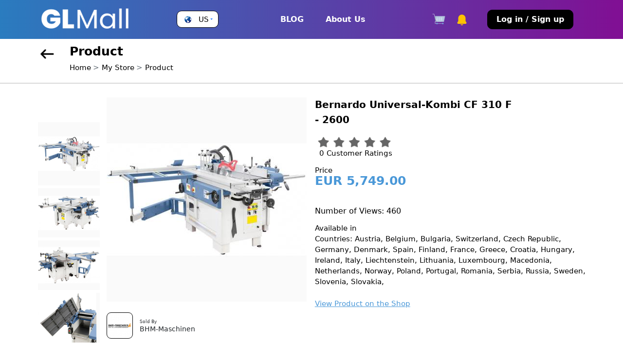

--- FILE ---
content_type: text/html; charset=UTF-8
request_url: https://glmall.glbrain.com/index.php?r=product/view&id=49581
body_size: 11124
content:
<!doctype html>
<html lang="en">

<head>
    <meta charset="utf-8">
    <meta name="viewport" content="width=device-width, initial-scale=1">
    <link rel="shortcut icon" href="/favicon.ico" />

    <!-- External CSS Files -->
    <link rel="stylesheet" href="/themes/classic/css/bootstrap.min.css">
    <link rel="stylesheet" href="/themes/classic/css/slick.css">
    <link rel="stylesheet" href="/themes/classic/css/slick-theme.css">
    <link rel="stylesheet" href="/themes/classic/css/style.css">
    <link rel="stylesheet" href="/themes/classic/css/style-fix.css">
    <link href="https://fonts.googleapis.com/icon?family=Material+Icons" rel="stylesheet"><!--- material ICO --->

    <script type="text/javascript" src="/assets/6fd15c9c/jquery.min.js"></script>
<title>GLMall</title>
        
</head>
<body >
<!-- HEADER -->
<header id="header" class="d-none d-lg-block">
    <div class="container">
        <nav class="navbar navbar-expand-lg">
            <div class="container-fluid">
                <a class="navbar-brand" href="/index.php?r=site/index">
                    <img src="/themes/classic/images/glmallNew2.png" alt="logo" class="img-fluid">
                </a>
                <div class="country dropdown">
                    <a class="dropdown-toggle d-flex align-items-center" href="#" role="button" data-bs-toggle="dropdown" aria-expanded="false">
                                                <img src="/themes/classic/images/globe1.png" alt="flug" class="img-fluid">
                        <p class="countryName">
                            US                        </p>
                    </a>
                    
                    <ul class="dropdown-menu">
                                                <p class="availableIn">Available in</p>
                        <li>
                        <form action="/index.php?r=site/saveSelection" method="post">                                <select class="form-select" id="changeCountryTop" name="SelectionCountry">
<option value="1">Global</option>
<option value="4">Afghanistan</option>
<option value="15">Aland Islands</option>
<option value="6">Albania</option>
<option value="57">Algeria</option>
<option value="11">American Samoa</option>
<option value="2">Andorra</option>
<option value="8">Angola</option>
<option value="5">Antigua And Barbuda</option>
<option value="10">Argentina</option>
<option value="7">Armenia</option>
<option value="14">Aruba</option>
<option value="13">Australia</option>
<option value="12">Austria</option>
<option value="16">Azerbaijan</option>
<option value="31">Bahamas</option>
<option value="23">Bahrain</option>
<option value="19">Bangladesh</option>
<option value="18">Barbados</option>
<option value="35">Belarus</option>
<option value="20">Belgium</option>
<option value="36">Belize</option>
<option value="25">Benin</option>
<option value="26">Bermuda</option>
<option value="32">Bhutan</option>
<option value="28">Bolivia</option>
<option value="29">Bonaire, Saint Eustatius and Saba </option>
<option value="17">Bosnia and Herzegovina</option>
<option value="34">Botswana</option>
<option value="30">Brazil</option>
<option value="97">British Indian Ocean Territory</option>
<option value="27">Brunei</option>
<option value="22">Bulgaria</option>
<option value="21">Burkina Faso</option>
<option value="24">Burundi</option>
<option value="108">Cambodia</option>
<option value="44">Cameroon</option>
<option value="37">Canada</option>
<option value="49">Cape Verde</option>
<option value="39">Central African Republic</option>
<option value="198">Chad</option>
<option value="43">Chile</option>
<option value="45">China</option>
<option value="46">Colombia</option>
<option value="110">Comoros</option>
<option value="47">Costa Rica</option>
<option value="89">Croatia</option>
<option value="48">Cuba</option>
<option value="50">Cyprus</option>
<option value="51">Czech Republic</option>
<option value="38">Democratic Republic of the Congo</option>
<option value="54">Denmark</option>
<option value="53">Djibouti</option>
<option value="55">Dominica</option>
<option value="56">Dominican Republic</option>
<option value="204">East Timor</option>
<option value="58">Ecuador</option>
<option value="60">Egypt</option>
<option value="195">El Salvador</option>
<option value="81">Equatorial Guinea</option>
<option value="62">Eritrea</option>
<option value="59">Estonia</option>
<option value="64">Ethiopia</option>
<option value="68">Faroe Islands</option>
<option value="66">Fiji</option>
<option value="65">Finland</option>
<option value="69">France</option>
<option value="74">French Guiana</option>
<option value="161">French Polynesia</option>
<option value="199">French Southern Territories</option>
<option value="70">Gabon</option>
<option value="78">Gambia</option>
<option value="73">Georgia</option>
<option value="52">Germany</option>
<option value="76">Ghana</option>
<option value="82">Greece</option>
<option value="77">Greenland</option>
<option value="72">Grenada</option>
<option value="80">Guadeloupe</option>
<option value="84">Guam</option>
<option value="83">Guatemala</option>
<option value="75">Guernsey</option>
<option value="79">Guinea</option>
<option value="85">Guinea-Bissau</option>
<option value="86">Guyana</option>
<option value="90">Haiti</option>
<option value="88">Honduras</option>
<option value="87">Hong Kong</option>
<option value="91">Hungary</option>
<option value="100">Iceland</option>
<option value="96">India</option>
<option value="92">Indonesia</option>
<option value="99">Iran</option>
<option value="98">Iraq</option>
<option value="93">Ireland</option>
<option value="95">Isle Of Man</option>
<option value="94">Israel</option>
<option value="101">Italy</option>
<option value="42">Ivory Coast</option>
<option value="103">Jamaica</option>
<option value="105">Japan</option>
<option value="102">Jersey</option>
<option value="104">Jordan</option>
<option value="115">Kazakhstan</option>
<option value="106">Kenya</option>
<option value="109">Kiribati</option>
<option value="114">Kuwait</option>
<option value="107">Kyrgyzstan</option>
<option value="116">Laos</option>
<option value="125">Latvia</option>
<option value="117">Lebanon</option>
<option value="122">Lesotho</option>
<option value="121">Liberia</option>
<option value="233">Liberland</option>
<option value="126">Libya</option>
<option value="119">Liechtenstein</option>
<option value="123">Lithuania</option>
<option value="124">Luxembourg</option>
<option value="137">Macao</option>
<option value="133">Macedonia</option>
<option value="131">Madagascar</option>
<option value="144">Malawi</option>
<option value="146">Malaysia</option>
<option value="143">Maldives</option>
<option value="134">Mali</option>
<option value="232">Malta</option>
<option value="132">Marshall Islands</option>
<option value="139">Martinique</option>
<option value="140">Mauritania</option>
<option value="142">Mauritius</option>
<option value="228">Mayotte</option>
<option value="145">Mexico</option>
<option value="67">Micronesia</option>
<option value="129">Moldova</option>
<option value="128">Monaco</option>
<option value="136">Mongolia</option>
<option value="130">Montenegro</option>
<option value="141">Montserrat</option>
<option value="127">Morocco</option>
<option value="147">Mozambique</option>
<option value="135">Myanmar</option>
<option value="148">Namibia</option>
<option value="156">Nauru</option>
<option value="155">Nepal</option>
<option value="153">Netherlands</option>
<option value="149">New Caledonia</option>
<option value="157">New Zealand</option>
<option value="152">Nicaragua</option>
<option value="150">Niger</option>
<option value="151">Nigeria</option>
<option value="112">North Korea</option>
<option value="138">Northern Mariana Islands</option>
<option value="154">Norway</option>
<option value="158">Oman</option>
<option value="164">Pakistan</option>
<option value="170">Palau</option>
<option value="168">Palestinian Territories</option>
<option value="159">Panama</option>
<option value="162">Papua New Guinea</option>
<option value="171">Paraguay</option>
<option value="160">Peru</option>
<option value="163">Philippines</option>
<option value="165">Poland</option>
<option value="169">Portugal</option>
<option value="167">Puerto Rico</option>
<option value="172">Qatar</option>
<option value="40">Republic Of The Congo</option>
<option value="173">Reunion</option>
<option value="174">Romania</option>
<option value="176">Russia</option>
<option value="177">Rwanda</option>
<option value="111">Saint Kitts And Nevis</option>
<option value="118">Saint Lucia</option>
<option value="166">Saint Pierre And Miquelon</option>
<option value="219">Saint Vincent And The Grenadines</option>
<option value="225">Samoa</option>
<option value="189">San Marino</option>
<option value="194">Sao Tome And Principe</option>
<option value="178">Saudi Arabia</option>
<option value="190">Senegal</option>
<option value="175">Serbia</option>
<option value="180">Seychelles</option>
<option value="188">Sierra Leone</option>
<option value="183">Singapore</option>
<option value="187">Slovakia</option>
<option value="185">Slovenia</option>
<option value="179">Solomon Islands</option>
<option value="191">Somalia</option>
<option value="229">South Africa</option>
<option value="113">South Korea</option>
<option value="193">South Sudan</option>
<option value="63">Spain</option>
<option value="120">Sri Lanka</option>
<option value="181">Sudan</option>
<option value="192">Suriname</option>
<option value="197">Swaziland</option>
<option value="182">Sweden</option>
<option value="41">Switzerland</option>
<option value="196">Syria</option>
<option value="211">Taiwan</option>
<option value="202">Tajikistan</option>
<option value="212">Tanzania</option>
<option value="201">Thailand</option>
<option value="200">Togo</option>
<option value="203">Tokelau</option>
<option value="207">Tonga</option>
<option value="209">Trinidad And Tobago</option>
<option value="206">Tunisia</option>
<option value="208">Turkey</option>
<option value="205">Turkmenistan</option>
<option value="210">Tuvalu</option>
<option value="214">Uganda</option>
<option value="213">Ukraine</option>
<option value="3">United Arab Emirates</option>
<option value="71">United Kingdom</option>
<option value="216" selected="selected">United States</option>
<option value="217">Uruguay</option>
<option value="221">US Virgin Islands</option>
<option value="218">Uzbekistan</option>
<option value="223">Vanuatu</option>
<option value="220">Venezuela</option>
<option value="222">Vietnam</option>
<option value="224">Wallis And Futuna</option>
<option value="61">Western Sahara</option>
<option value="227">Yemen</option>
<option value="230">Zambia</option>
<option value="231">Zimbabwe</option>
</select>                                <div id='selectionRegionId'>
                                    <select class="form-select" name="SelectionRegion" id="SelectionRegion">
<option value="">All Regions</option>
<option value="3578">Arkansas</option>
<option value="3579">District of Columbia</option>
<option value="3580">Delaware</option>
<option value="3581">Florida</option>
<option value="3582">Georgia</option>
<option value="3583">Kansas</option>
<option value="3584">Louisiana</option>
<option value="3585">Maryland</option>
<option value="3586">Missouri</option>
<option value="3587">Mississippi</option>
<option value="3588">North Carolina</option>
<option value="3589">Oklahoma</option>
<option value="3590">South Carolina</option>
<option value="3591">Tennessee</option>
<option value="3592">Texas</option>
<option value="3593">West Virginia</option>
<option value="3594">Alabama</option>
<option value="3595">Connecticut</option>
<option value="3596">Iowa</option>
<option value="3597">Illinois</option>
<option value="3598">Indiana</option>
<option value="3599">Maine</option>
<option value="3600">Michigan</option>
<option value="3601">Minnesota</option>
<option value="3602">Nebraska</option>
<option value="3603">New Hampshire</option>
<option value="3604">New Jersey</option>
<option value="3605">New York</option>
<option value="3606">Ohio</option>
<option value="3607">Rhode Island</option>
<option value="3608">Vermont</option>
<option value="3609">Wisconsin</option>
<option value="3610">California</option>
<option value="3611">Colorado</option>
<option value="3612">New Mexico</option>
<option value="3613">Nevada</option>
<option value="3614">Utah</option>
<option value="3615">Arizona</option>
<option value="3616">Idaho</option>
<option value="3617">Montana</option>
<option value="3618">North Dakota</option>
<option value="3619">Oregon</option>
<option value="3620">South Dakota</option>
<option value="3621">Washington</option>
<option value="3622">Wyoming</option>
<option value="3623">Hawaii</option>
<option value="3624">Alaska</option>
<option value="3625">Kentucky</option>
<option value="3626">Massachusetts</option>
<option value="3627">Pennsylvania</option>
<option value="3628">Virginia</option>
</select>                                    <div id='selectionCityId'>
                                        <select class="form-select" name="SelectionCity" id="SelectionCity">
<option value="">All Cities</option>
</select>                                    </div>
                                </div>
                                <button class="btn applyBtn">Apply</button>
                            </form>                        </li>
                        </form>                    </ul>
                    
                </div>
                <button class="navbar-toggler" type="button" data-bs-toggle="collapse"
                    data-bs-target="#navbarTogglerDemo02" aria-controls="navbarTogglerDemo02" aria-expanded="false"
                    aria-label="Toggle navigation">
                    <img src="/themes/classic/images/menu.png" alt="menu" class="img-fluid">
                </button>
                <div class="collapse navbar-collapse" id="navbarTogglerDemo02">
                    <ul class="navbar-nav me-auto ms-auto mb-2 mb-lg-0">
                        <li class="nav-item">
                            <a class="nav-link active" aria-current="page" href="https://www.glbrain.com/">BLOG</a>  
                        </li>
                                                    <li class="nav-item">
                                <a class="nav-link" href="/index.php?r=site/GlmallAbout">About Us</a>                            </li>
                                            </ul>
                    <form class="d-flex navRight">
                        <button type="button" class="btn cartBadge position-relative me-4">
                            <a href="/index.php?r=gmbtOrder/basket" class="me-0">
                            <img src="/themes/classic/images/cart.png" alt="cart" class="img-fluid cartICon">
                            </a>
                            <!-- <span class="position-absolute text-dark start-100 translate-middle badge rounded-pill bg-light">9</span> -->
                            </button>
                        
                        <div class="notificationDropDown dropdown">
                            <a href="#" dropdown-toggle href="#" role="button" data-bs-toggle="dropdown" aria-expanded="false" class="cartBadge cartBadgeNotification position-relative">
                                <img src="/themes/classic/images/bell.png" alt="bell" class="img-fluid bell-notify">
                                                            </a>
                            <ul class="dropdown-menu">
                                <img src="/themes/classic/images/topArrow.png" alt="topArrow" class="img-fluid topArrow">
                                <h3 class="allNotificationTitle">All Notifications</h3>
                                                                    <li><div class="emptyCartImg text-center" style="min-width: 30rem;">
                                        <img src="/themes/classic/images/emptyCart.svg" alt="emptyCartImg" class="img-fluid">
                                    </div></li>
                                                            </ul>
                        </div>

                    
                                                    <div class="mainNavAccountDropdown">
                                <a class="btn" href="/index.php?r=site/login">Log in / Sign up</a>                            </div>
                                                
                    </form>
                </div>
            </div>
        </nav>
    </div>
</header>
<!-- HEADER END -->
<section id="mobileHeader">
        <header id="header" class="d-lg-none">
            <div class="container-fluid px-0">
                <nav class="navbar navbar-expand-lg p-0">
                    <div class="container-fluid px-0">
                         <a class="navbar-brand" href="/index.php?r=site/index">
                            <img src="/themes/classic/images/glmallNew1.png" alt="logo" class="img-fluid">
                        </a>
                        <div class="country dropdown">
                            <a class="dropdown-toggle d-flex align-items-center" href="#" role="button" data-bs-toggle="dropdown" aria-expanded="false">
                                <img src="/themes/classic/images/globe1.png" alt="flug" class="img-fluid">                                 <p class="countryName">
                                    US                                </p></a>
    
                                <ul class="dropdown-menu">
                                                                        <p class="availableIn">Available in</p>
                                    <li>
                                    <form action="/index.php?r=site/saveSelection" method="post">                                        <select class="form-control location-selection md-sm" name="SelectionCountryMd" id="SelectionCountryMd">
<option value="1">Global</option>
<option value="4">Afghanistan</option>
<option value="15">Aland Islands</option>
<option value="6">Albania</option>
<option value="57">Algeria</option>
<option value="11">American Samoa</option>
<option value="2">Andorra</option>
<option value="8">Angola</option>
<option value="5">Antigua And Barbuda</option>
<option value="10">Argentina</option>
<option value="7">Armenia</option>
<option value="14">Aruba</option>
<option value="13">Australia</option>
<option value="12">Austria</option>
<option value="16">Azerbaijan</option>
<option value="31">Bahamas</option>
<option value="23">Bahrain</option>
<option value="19">Bangladesh</option>
<option value="18">Barbados</option>
<option value="35">Belarus</option>
<option value="20">Belgium</option>
<option value="36">Belize</option>
<option value="25">Benin</option>
<option value="26">Bermuda</option>
<option value="32">Bhutan</option>
<option value="28">Bolivia</option>
<option value="29">Bonaire, Saint Eustatius and Saba </option>
<option value="17">Bosnia and Herzegovina</option>
<option value="34">Botswana</option>
<option value="30">Brazil</option>
<option value="97">British Indian Ocean Territory</option>
<option value="27">Brunei</option>
<option value="22">Bulgaria</option>
<option value="21">Burkina Faso</option>
<option value="24">Burundi</option>
<option value="108">Cambodia</option>
<option value="44">Cameroon</option>
<option value="37">Canada</option>
<option value="49">Cape Verde</option>
<option value="39">Central African Republic</option>
<option value="198">Chad</option>
<option value="43">Chile</option>
<option value="45">China</option>
<option value="46">Colombia</option>
<option value="110">Comoros</option>
<option value="47">Costa Rica</option>
<option value="89">Croatia</option>
<option value="48">Cuba</option>
<option value="50">Cyprus</option>
<option value="51">Czech Republic</option>
<option value="38">Democratic Republic of the Congo</option>
<option value="54">Denmark</option>
<option value="53">Djibouti</option>
<option value="55">Dominica</option>
<option value="56">Dominican Republic</option>
<option value="204">East Timor</option>
<option value="58">Ecuador</option>
<option value="60">Egypt</option>
<option value="195">El Salvador</option>
<option value="81">Equatorial Guinea</option>
<option value="62">Eritrea</option>
<option value="59">Estonia</option>
<option value="64">Ethiopia</option>
<option value="68">Faroe Islands</option>
<option value="66">Fiji</option>
<option value="65">Finland</option>
<option value="69">France</option>
<option value="74">French Guiana</option>
<option value="161">French Polynesia</option>
<option value="199">French Southern Territories</option>
<option value="70">Gabon</option>
<option value="78">Gambia</option>
<option value="73">Georgia</option>
<option value="52">Germany</option>
<option value="76">Ghana</option>
<option value="82">Greece</option>
<option value="77">Greenland</option>
<option value="72">Grenada</option>
<option value="80">Guadeloupe</option>
<option value="84">Guam</option>
<option value="83">Guatemala</option>
<option value="75">Guernsey</option>
<option value="79">Guinea</option>
<option value="85">Guinea-Bissau</option>
<option value="86">Guyana</option>
<option value="90">Haiti</option>
<option value="88">Honduras</option>
<option value="87">Hong Kong</option>
<option value="91">Hungary</option>
<option value="100">Iceland</option>
<option value="96">India</option>
<option value="92">Indonesia</option>
<option value="99">Iran</option>
<option value="98">Iraq</option>
<option value="93">Ireland</option>
<option value="95">Isle Of Man</option>
<option value="94">Israel</option>
<option value="101">Italy</option>
<option value="42">Ivory Coast</option>
<option value="103">Jamaica</option>
<option value="105">Japan</option>
<option value="102">Jersey</option>
<option value="104">Jordan</option>
<option value="115">Kazakhstan</option>
<option value="106">Kenya</option>
<option value="109">Kiribati</option>
<option value="114">Kuwait</option>
<option value="107">Kyrgyzstan</option>
<option value="116">Laos</option>
<option value="125">Latvia</option>
<option value="117">Lebanon</option>
<option value="122">Lesotho</option>
<option value="121">Liberia</option>
<option value="233">Liberland</option>
<option value="126">Libya</option>
<option value="119">Liechtenstein</option>
<option value="123">Lithuania</option>
<option value="124">Luxembourg</option>
<option value="137">Macao</option>
<option value="133">Macedonia</option>
<option value="131">Madagascar</option>
<option value="144">Malawi</option>
<option value="146">Malaysia</option>
<option value="143">Maldives</option>
<option value="134">Mali</option>
<option value="232">Malta</option>
<option value="132">Marshall Islands</option>
<option value="139">Martinique</option>
<option value="140">Mauritania</option>
<option value="142">Mauritius</option>
<option value="228">Mayotte</option>
<option value="145">Mexico</option>
<option value="67">Micronesia</option>
<option value="129">Moldova</option>
<option value="128">Monaco</option>
<option value="136">Mongolia</option>
<option value="130">Montenegro</option>
<option value="141">Montserrat</option>
<option value="127">Morocco</option>
<option value="147">Mozambique</option>
<option value="135">Myanmar</option>
<option value="148">Namibia</option>
<option value="156">Nauru</option>
<option value="155">Nepal</option>
<option value="153">Netherlands</option>
<option value="149">New Caledonia</option>
<option value="157">New Zealand</option>
<option value="152">Nicaragua</option>
<option value="150">Niger</option>
<option value="151">Nigeria</option>
<option value="112">North Korea</option>
<option value="138">Northern Mariana Islands</option>
<option value="154">Norway</option>
<option value="158">Oman</option>
<option value="164">Pakistan</option>
<option value="170">Palau</option>
<option value="168">Palestinian Territories</option>
<option value="159">Panama</option>
<option value="162">Papua New Guinea</option>
<option value="171">Paraguay</option>
<option value="160">Peru</option>
<option value="163">Philippines</option>
<option value="165">Poland</option>
<option value="169">Portugal</option>
<option value="167">Puerto Rico</option>
<option value="172">Qatar</option>
<option value="40">Republic Of The Congo</option>
<option value="173">Reunion</option>
<option value="174">Romania</option>
<option value="176">Russia</option>
<option value="177">Rwanda</option>
<option value="111">Saint Kitts And Nevis</option>
<option value="118">Saint Lucia</option>
<option value="166">Saint Pierre And Miquelon</option>
<option value="219">Saint Vincent And The Grenadines</option>
<option value="225">Samoa</option>
<option value="189">San Marino</option>
<option value="194">Sao Tome And Principe</option>
<option value="178">Saudi Arabia</option>
<option value="190">Senegal</option>
<option value="175">Serbia</option>
<option value="180">Seychelles</option>
<option value="188">Sierra Leone</option>
<option value="183">Singapore</option>
<option value="187">Slovakia</option>
<option value="185">Slovenia</option>
<option value="179">Solomon Islands</option>
<option value="191">Somalia</option>
<option value="229">South Africa</option>
<option value="113">South Korea</option>
<option value="193">South Sudan</option>
<option value="63">Spain</option>
<option value="120">Sri Lanka</option>
<option value="181">Sudan</option>
<option value="192">Suriname</option>
<option value="197">Swaziland</option>
<option value="182">Sweden</option>
<option value="41">Switzerland</option>
<option value="196">Syria</option>
<option value="211">Taiwan</option>
<option value="202">Tajikistan</option>
<option value="212">Tanzania</option>
<option value="201">Thailand</option>
<option value="200">Togo</option>
<option value="203">Tokelau</option>
<option value="207">Tonga</option>
<option value="209">Trinidad And Tobago</option>
<option value="206">Tunisia</option>
<option value="208">Turkey</option>
<option value="205">Turkmenistan</option>
<option value="210">Tuvalu</option>
<option value="214">Uganda</option>
<option value="213">Ukraine</option>
<option value="3">United Arab Emirates</option>
<option value="71">United Kingdom</option>
<option value="216" selected="selected">United States</option>
<option value="217">Uruguay</option>
<option value="221">US Virgin Islands</option>
<option value="218">Uzbekistan</option>
<option value="223">Vanuatu</option>
<option value="220">Venezuela</option>
<option value="222">Vietnam</option>
<option value="224">Wallis And Futuna</option>
<option value="61">Western Sahara</option>
<option value="227">Yemen</option>
<option value="230">Zambia</option>
<option value="231">Zimbabwe</option>
</select>                                        <div id='regionMd'>
                                            <select class="form-control location-selection md-sm" name="SelectionRegionMd" id="SelectionRegionMd">
<option value="">All Regions</option>
<option value="3578">Arkansas</option>
<option value="3579">District of Columbia</option>
<option value="3580">Delaware</option>
<option value="3581">Florida</option>
<option value="3582">Georgia</option>
<option value="3583">Kansas</option>
<option value="3584">Louisiana</option>
<option value="3585">Maryland</option>
<option value="3586">Missouri</option>
<option value="3587">Mississippi</option>
<option value="3588">North Carolina</option>
<option value="3589">Oklahoma</option>
<option value="3590">South Carolina</option>
<option value="3591">Tennessee</option>
<option value="3592">Texas</option>
<option value="3593">West Virginia</option>
<option value="3594">Alabama</option>
<option value="3595">Connecticut</option>
<option value="3596">Iowa</option>
<option value="3597">Illinois</option>
<option value="3598">Indiana</option>
<option value="3599">Maine</option>
<option value="3600">Michigan</option>
<option value="3601">Minnesota</option>
<option value="3602">Nebraska</option>
<option value="3603">New Hampshire</option>
<option value="3604">New Jersey</option>
<option value="3605">New York</option>
<option value="3606">Ohio</option>
<option value="3607">Rhode Island</option>
<option value="3608">Vermont</option>
<option value="3609">Wisconsin</option>
<option value="3610">California</option>
<option value="3611">Colorado</option>
<option value="3612">New Mexico</option>
<option value="3613">Nevada</option>
<option value="3614">Utah</option>
<option value="3615">Arizona</option>
<option value="3616">Idaho</option>
<option value="3617">Montana</option>
<option value="3618">North Dakota</option>
<option value="3619">Oregon</option>
<option value="3620">South Dakota</option>
<option value="3621">Washington</option>
<option value="3622">Wyoming</option>
<option value="3623">Hawaii</option>
<option value="3624">Alaska</option>
<option value="3625">Kentucky</option>
<option value="3626">Massachusetts</option>
<option value="3627">Pennsylvania</option>
<option value="3628">Virginia</option>
</select>                                            <div id='cityMd'>
                                                <select class="form-control location-selection md-sm" name="SelectionCityMd" id="SelectionCityMd">
<option value="">All Cities</option>
</select>                                            </div>
                                        </div>
                                        <button class="btn applyBtn">Apply</button>
                                    </form>                                    </li>
    
                                  </ul>
                        </div>

                        <form class="d-flex navRight align-items-center">
                            <button type="button" class="btn mt-3 cartBadge position-relative me-4">
                               <a href="/index.php?r=gmbtOrder/basket">
                                <img src="/themes/classic/images/cart.png" alt="cart" class="img-fluid">
                               </a>
                               <!-- <span class="position-absolute text-dark start-100 translate-middle badge rounded-pill bg-light">9</span> -->
                              </button>
                            
                           <div class="notificationDropDown dropdown">
                            <a href="#" dropdown-toggle" href="#" role="button" data-bs-toggle="dropdown" aria-expanded="false" class="cartBadge cartBadgeNotification position-relative">
                                <img src="/themes/classic/images/bell.png" alt="bell" class="img-fluid bell-notify">
                                <!-- <span class="position-absolute text-dark start-100 translate-middle badge rounded-pill bg-light">9</span> -->
                            </a>
                            <ul class="dropdown-menu">
                                <img src="/themes/classic/images/topArrow.png" alt="topArrow" class="img-fluid topArrow">
                                <h3 class="allNotificationTitle">All Notifications</h3>
                                <p class="notificationTime">Today</p>

                                                                    <li><div class="emptyCartImg text-center" style="min-width: 30rem;">
                                        <img src="/themes/classic/images/emptyCart.svg" alt="emptyCartImg" class="img-fluid">
                                    </div></li>
                                
                                <!-- <li><a class="dropdown-item" href="#">
                                    <img src="/themes/classic/images/check.png" alt="check" class="img-fluid pe-3">
                                    Your Crypto Payment of GMBT 77,986.288480
                                </a></li>
                                <li><a class="dropdown-item" href="#">
                                    <img src="/themes/classic/images/bitcoin-icon.png" alt="bitcoin" class="img-fluid pe-3">
                                    Your Crypto Payment of GMBT 77,986.288480</a>
                                </li>
                            
                                <p class="notificationTime">Today</p>
                                <li><a class="dropdown-item" href="#">
                                    <img src="/themes/classic/images/check.png" alt="check" class="img-fluid pe-3">
                                    Your Crypto Payment of GMBT 77,986.288480</a>
                                </li>
                                <li><a class="dropdown-item" href="#">
                                    <img src="/themes/classic/images/bitcoin-icon.png" alt="bitcoin" class="img-fluid pe-3">
                                    Your Crypto Payment of GMBT 77,986.288480</a>
                                </li>

                                <li><a class="dropdown-item" href="#">
                                    <img src="/themes/classic/images/bitcoin-icon.png" alt="bitcoin" class="img-fluid pe-3">
                                    Your Crypto Payment of GMBT 77,986.288480</a>
                                </li> -->

                                <a href="/index.php?r=profile/notifications" class="allNotificationLink">
                                    View All Notifications
                                </a>
                            </ul>
                           </div>
                        </form>


                        <button class="navbar-toggler" type="button" data-bs-toggle="collapse" data-bs-target="#navbarTogglerDemo02" aria-controls="navbarTogglerDemo02" aria-expanded="false" aria-label="Toggle navigation">
                            <img src="/themes/classic/images/menu.png" alt="menu" class="img-fluid">
                        </button>
                        <div class="collapse bg-light navbar-collapse" id="navbarTogglerDemo02">

                         <div class="mobileMenuAccrodion">
                            <div class="accordion" id="accordionExample">
                                                                <div class="list-group list-group-two">
                                                                            <a class="list-group-item list-group-item-action" aria-current="true" href="/index.php?r=site/login">Log in / Sign up</a>                                                                        <a href="https://www.glbrain.com/" class="list-group-item list-group-item-action">GLBrain</a>
                                    <!-- <a href="#" class="list-group-item list-group-item-action">About Us</a> 
                                    <a href="#" class="list-group-item list-group-item-action">Start Selling</a> -->
                                                                            <a class="list-group-item list-group-item-action" href="/index.php?r=site/GlmallAbout">About Us</a>                                                                    </div>

                            </div>
                        </div>
                    </div>
                </nav>
            </div>
        </header>
    </section>

<script>
$(document).ready(function(){
    $(document).on('click', '.favorites-btn', function(){
		var link = $(this);
		$.ajax({
			//method: "GET",
			url: '/index.php?r=product/addToFavorites',
			data: {id: link.attr('itemId')},
			dataType: 'json',
		}).done(function(){
			link.removeClass('favorites-btn').addClass('favorites-remove-btn');
			//link.html('Remove from favorites');
      link.html('<i class="fas fa-heart-broken"></i>');
      
		});
	});
	$(document).on('click', '.favorites-remove-btn', function(){
		var link = $(this);
		$.ajax({
			//method: "GET",
			url: '/index.php?r=product/removeFromFavorites',
			data: {id: link.attr('itemId')},
			dataType: 'json',
		}).done(function(){
			link.removeClass('favorites-remove-btn').addClass('favorites-btn');
			//link.html('Add to favorites');
      link.html('<i class="fas fa-heart"></i>');
		});
	});
});
</script>
<section id="bredCrumbs">
    <div class="container">
        <div class="bredcrumbCtrl d-flex align-items-start">
            <a href="">
                <img src="/themes/classic/images/leftArrow.png" alt="arrow" class="img-fluid">
            </a>
            <div class="bredInfo">
                <h4 class="bredTitle">Product</h4>
                <nav style="--bs-breadcrumb-divider: '>';" aria-label="breadcrumb">
                    <ol class="breadcrumb">
                        <li class="breadcrumb-item"><a href="/index.php?r=site/index">Home</a></li>
                        <li class="breadcrumb-item"><a href="/index.php?r=profile/index&id=140769">My Store</a></li>
                        <li class="breadcrumb-item active" aria-current="page">Product</li>
                    </ol>
                </nav>
            </div>
        </div>
    </div>
</section>

<section id="productDtails">
    <div class="container">
        <div class="productDetailsCtrl">
            <div class="row">
                <div class="col-md-6">
                    <div class="pdDetailsLeft">
                        <div class="productSlider">
                            <div class="row">
                                <div class="col-md-3">
                                    <div class="productLeftSliderMini slider-nav">
                                        <div class="singleSlider"><img class="img-fluid" src="images/item/product/9e/8b/8fa8a5bb1a44c4a7369cf2a9ec088b9e.jpg" alt="" /></div>                                                                                                                                <div class="singleSlider">
                                                <img class="img-fluid" src="images/item/gallery/b2/b1/035add74ce11d0e2d240cfa2cc70b1b2.jpg" alt="" />                                            </div>
                                                                                                                                <div class="singleSlider">
                                                <img class="img-fluid" src="images/item/gallery/ec/f9/ede52c3fa8253f863a3e3756a268f9ec.jpg" alt="" />                                            </div>
                                                                                                                                <div class="singleSlider">
                                                <img class="img-fluid" src="images/item/gallery/49/81/4dc5d777d1d70ab3dba849527aae8149.jpg" alt="" />                                            </div>
                                                                            </div>
                                </div>
                                <div class="col-md-9">
                                    <div class="productImageSldier slider-for">
                                        <div class="singleSldier"><img class="img-fluid" src="images/item/product/9e/8b/8fa8a5bb1a44c4a7369cf2a9ec088b9e.jpg" alt="" /></div>                                                                                                                                <div class="singleSldier">
                                                                                                <img class="img-fluid" src="images/item/gallery/b2/b1/035add74ce11d0e2d240cfa2cc70b1b2.jpg" alt="" />                                        </div>
                                                                                                                                <div class="singleSldier">
                                                                                                <img class="img-fluid" src="images/item/gallery/ec/f9/ede52c3fa8253f863a3e3756a268f9ec.jpg" alt="" />                                        </div>
                                                                                                                                <div class="singleSldier">
                                                                                                <img class="img-fluid" src="images/item/gallery/49/81/4dc5d777d1d70ab3dba849527aae8149.jpg" alt="" />                                        </div>
                                                                            </div>
                                    <div class="storeInfoLive d-flex align-items-center justify-content-between">

                                        <div class="singleInfo d-flex align-items-center">
                                            <a href="/index.php?r=profile/index&id=140769">
                                                <!-- <img src="/themes/classic/images/brand.png" alt="brand" class="img-fluid"> -->
                                                <img class="img-fluid" src="https://www.glbrain.com/images/users/a6/e3/1b278587f9f8fecbfb8e4cdbb5afe3a6_medium.png" />                                            </a>
                                            <div class="innering">
                                                <p class="soldBy">Sold By</p>
                                                <h4 class="lgName">BHM-Maschinen</h4>
                                            </div>
                                        </div>

                                        <!-- <div class="singleInfo d-flex align-items-start">
                                            <a href="/index.php?r=messages/create&id=140769&itemType=1&itemId=49581">
                                                <img src="/themes/classic/images/messageIconNew.png" alt="message" class="img-fluid">
                                            </a>
                                            <div class="innering ps-3">
                                                <p class="soldBy">Send</p>
                                                <h4 class="lgName">Message</h4>
                                            </div>
                                            
                                        </div>  -->

                                        <!-- TODO: No need -->

                                        <!-- <div class="singleInfo d-flex align-items-center">
                                            <img src="images/store2.png" alt="store2" class="img-fluid">
                                            <div class="innering">
                                                <p class="soldBy">Visit Store</p>
                                            </div>
                                        </div> -->


                                    </div>
                                </div>
                            </div>
                        </div>
                    </div>
                </div>
                <div class="col-md-6">
                    <div class="pdDetailsRight">
                        <div class="pdNameAndStar d-flex align-items-start justify-content-between">
                            <h3 class="pdName w-75">
                                Bernardo Universal-Kombi CF 310 F - 2600                            </h3>
                            <!-- <a href="#">
                                <img src="/themes/classic/images/makeFav.png" alt="love" class="img-fluid">
                            </a> -->
                                                        
                        </div>
                        <div class="rating">
                            <div class="ratingImg">
                                <img src="/themes/classic/images/stars/stars-0.png" 
                                    alt="bigStar" class="img-fluid" style="width: 18rem;">
                                <!-- <img src="/themes/classic/images/bigStar.png" alt="bigStar" class="img-fluid">
                                <img src="/themes/classic/images/bigStar.png" alt="bigStar" class="img-fluid">
                                <img src="/themes/classic/images/bigStar.png" alt="bigStar" class="img-fluid"> -->
                                                            </div>
                            <p class="ratingCount">
                                0 Customer Ratings
                            </p>
                        </div>

                        <div class="singlePartInfo">
                            <p>Price</p>
                            <h3>
                                                                    EUR 5,749.00                                                            </h3>
                        </div>

                                                
                        <!-- <div class="singlePartInfo singlePartInfoSelect">
                            <p>Select Variant</p>
                            <select class="form-select" aria-label="Default select example">
                                <option selected>Small/Green</option>
                                <option value="1">One</option>
                                <option value="2">Two</option>
                                <option value="3">Three</option>
                            </select>
                        </div> -->

                        

                                                <form id="yw0" action="/index.php?r=gmbtOrder/addToCart&amp;id=49581" method="get">
<input type="hidden" value="gmbtOrder/addToCart" name="r" />
<input type="hidden" value="49581" name="id" />
                        
                        <div class="buttonCtrl">
                            <div class="incressDecress">
                                <!-- <div class="btn-group align-items-center" role="group" aria-label="Basic example">
                                    <button type="button" class="btn">-</button>
                                    <button class="productQuantity btn disabled">1</button>
                                    <button type="button" class="btn">+</button>
                                </div> -->
                                <!-- <button class="btn addToCart">Add to Cart</button> -->
                                                            </div>
                        </div>
                        </form>                        <script>
                            $(document).ready(function(){
                                $( "#cartMinus" ).click(function() {
                                    var tmp = $('#cartValue').val();
                                    if(Number(tmp)-1 > 0){
                                        $('#cartValue').val(Number(tmp)-1);
                                    }
                                });
                                $( "#cartPlus" ).click(function() {
                                    var tmp = $('#cartValue').val();
                                    $('#cartValue').val(Number(tmp)+1);
                                });
                            });
                        </script>

                        
                        <p class="viewCtrl">Number of Views: 460</p>
						                        <p class="availabilty" style="max-height: 12em; overflow-y: auto;">
                            <span>Available in</span> <br>
                            <span>Countries:</span> Austria, Belgium, Bulgaria, Switzerland, Czech Republic, Germany, Denmark, Spain, Finland, France, Greece, Croatia, Hungary, Ireland, Italy, Liechtenstein, Lithuania, Luxembourg, Macedonia, Netherlands, Norway, Poland, Portugal, Romania, Serbia, Russia, Sweden, Slovenia, Slovakia, 
                        </p>

                        <!-- <p class="wooc">
                            <a href="#">
                                View product on WooCommerce Shop
                            </a>
                        </p> -->
                                                    <p class="wooc"><a class="" style="" target="_blank" href="https://www.bhm-maschinen.de/de/Bernardo-Universal-Kombi-CF-310-F---2600.html">View Product on the Shop</a></p>                                                                        
                    </div>
                </div>
            </div>
        </div>
    </div>
</section>

<section id="productDescriptionTabs">
    <div class="container">
        <div class="descriptionTabs">
            <ul class="nav nav-pills mb-3" id="pills-tab" role="tablist">
                <li class="nav-item ps-0" role="presentation">
                    <button class="nav-link ps-0 active" id="pills-home-tab" data-bs-toggle="pill"
                        data-bs-target="#pills-home" type="button" role="tab" aria-controls="pills-home"
                        aria-selected="true">Product details</button>
                </li>
                                <!-- <li class="nav-item borderNone" role="presentation">
                    <button class="nav-link " id="pills-contact-tab" data-bs-toggle="pill"
                        data-bs-target="#pills-contact" type="button" role="tab" aria-controls="pills-contact"
                        aria-selected="false">Frequently Asked Questions </button>
                </li> -->
            </ul>
            <div class="tab-content" id="pills-tabContent">
                <div class="tab-pane fade show active" id="pills-home" role="tabpanel" aria-labelledby="pills-home-tab" tabindex="0">
                    Das Holzbearbeitungszentrum CF 310 F – 2600 kombiniert eine Vielzahl an Bearbeitungsmöglichkeiten (Hobeln, Sägen, Fräsen, Bohren) auf kleinstem Raum. Durch das serienmäßige Vorritzaggregat, den vier Spindeldrehzahlen, der schwenkbaren Frässpindel und vielen weiteren Vorzügen, lässt dieses Modell keine Wünsche offen.   Eignschaften Bernardo Universal-Kombi CF 310 F - 2600 Leistungsstarke Antriebsmotoren gewährleisten auch bei längerem Betrieb optimale Arbeitsergebnisse Auslegertisch mit Rolle für vereinfachtes Handling bei größeren Werkstücken Alle Aluminiumteile (Formattisch, Anschläge,…) sind eloxiert Fräserschutzhaube mit beidseitig feineinstellbaren Aluminium-Anschlagschienen Großdimensioniertes Fräsaggregat aus Grauguss, schwenkbar von 0° bis -45° Ausziehbarer Teleskopanschlag mit Anschlagklappe inklusive Feineinstellung Anzeige der Fräsgeschwindigkeit über Digitalanzeige, schnell und einfach ablesbar Stabiler Abrichtanschlag mit Prismenführung, von 90° bis 45° schwenkbar Wartungsfreie 4-Messerwelle mit Hobelmesser in HSS-18%-Qualität Massive Fräserschutzhaube mit Absauganschluss 100 mm Dynamisch ausgewuchtete Frässpindel für präzisen Lauf   Lieferumfang Bernardo Universal-Kombi CF 310 F - 2600: Hobelmesser 310 x 30 x 3 mm Dickentischverlängerung mit Rollen Langlochbohreinrichtung Westcott-Bohrfutter 0 – 16 mm Exzenterspanner HM-Sägeblatt 315 x 3,0 x 30 mm / Z 40 Vorritzsägeblatt 90 x 3,0 x 20 mm / Z 12 Sägeblattschutzhaube mit Absauganschluss und Schlauch Gehrungsanschlag mit Exzenterspanner Besäumschuh Tischverlängerung Teleskopanschlag mit Anschlagklappe Auslegertisch mit Rolle Fräserschutzhaube Frässpindel mit Rechts-Linkslauf Digitale Drehzahlanzeige der Frässpindel Schiebestock 2 Stk. Schiebegriff Bedienwerkzeug   Lieferbares Sonderzubehör Bernardo Universal-Kombi CF 310 F - 2600: Hobelmesser HSS - 310 x 30 x 3 mm, per Stk. (Art. Nr. 15-1005) Vorritzsägeblatt 90 x 20 x 3 mm (Art. Nr. 17-1603) Universal - Profilmesserkopfset 100 x 40 x 30 mm (Art. Nr. 16-2349) Absauganlage DC 400 / 400 V (Art. Nr. 12-2060) Langlochbohrerset 6-tlg. linksdrehend, 13 mm Schaft (Art. Nr. 16-2003) Einschaltautomatik ALV 10 / 1 M (Art. Nr. 12-1150) Technische Daten Bernardo Universal-Kombi CF 310 F - 2600: Abrichthobel     Abrichtbreite  310 mm   Tischlänge  1600 mm   Tischhöhe  950 mm   Hobelwellendrehzahl  4100 U/min   Hobelmesser  4 Stk.   Hobelwellendurchmesser  95 mm   Abrichtanschlag  1100 x 150 mm   Abrichtanschlag schwenkbar  90° bis 45°   Max. Spanabnahme  5 mm   Motor-Abgabeleistung S 1 100%  2,2 kW (3,0 PS)   Motor-Aufnahmeleistung S 6 40%  3,0 kW (4,0 PS)    Dickenhobel     Tischlänge  750 / 930* mm   Hobelbreite  305 mm   Dickendurchlass, min/max.  5 - 230 mm   Max. Spanabnahme  5 mm   Vorschubgeschwindigkeit  6 m/min   Absauganschluss Ø  100 mm   Langlochbohreinrichtung     Bohrtischgröße  450 x 190 mm   Westcott-Bohrfutter  0 - 16 mm   Max. Bohrtiefe  125 mm   Bohrbreite  175 mm   Höhenverstellung  115 mm   Kreissäge     Tischabmessung  1300 x 380 mm   Tischhöhe  950 mm   Tischverlängerung  310 x 350 mm   Auslegertisch mit Rolle  880 x 580 mm   Formattisch  2600 x 270 mm   Besäumlänge  2600 mm   Max. Sägeblattdurchmesser  315 x 30 mm   Max. Schnitthöhe 90° / 45°  100 / 80 mm   Schnittbreite am Parallelanschlag  630 mm   Drehzahl Hauptsägeblatt  4500 U/min   Drehzahl Vorritzsägeblatt  8500 U/min   Vorritzsägeblatt  90 x 20 mm   Absauganschluss Ø  95 mm   Motor-Abgabeleistung S 1 100%  3,0 kW (4,0 PS)   Motor-Aufnahmeleistung S 6 40%  4,2 kW (5,7 PS)    Fräse     Spindeldurchmesser  30 mm   Höhenverstellung  125 mm   Spindel schwenkbar  0° bis -45°   Frästischöffnung  80 / 110 / 150 / 200 mm   Aufspannlänge  110 mm   Max. Werkzeugdurchmesser  180 mm   Spindeldrehzahl  1800 / 3000 / 6000 / 9000 U/min   Absauganschluss Ø  100 mm   Motor-Abgabeleistung S 1 100% 2,8 kW (3,8 PS) Motor-Aufnahmeleistung S 6 40% 3,9 kW (5,3 PS)  Spannung 400 V  Maschinenabmessung (B x T x H) 2600 x 2700 x 1280 mm  Gewicht ca.  675 kg  * mit Dickentischverlängerung                </div>
                <div class="tab-pane fade" id="pills-profile" role="tabpanel" aria-labelledby="pills-profile-tab" tabindex="0">
                                    </div>
            </div>
        </div>
    </div>
</section>

<section id="similerProduct">
    <section id="byWithCryto">
        <div class="container">
            <h3 class="buyTitle">More Listings</h3>
            <div class="row criptoCards row-cols-md-5 row-cols-1 g-4">
                                    <div class="col">
    <a href="/index.php?r=product/view&id=53037">
        <div class="card">
            <!-- <p class="priceTag">-10% Crypto</p> -->
                        <img src="images/item/product/bb/13/5f1e12fa122a286e84b54d9bee2f13bb.jpg" alt="product" class="card-img-top">
            <div class="card-body">
                <h3 class="card-title">Bernardo Universalfr...</h3>
                                    <h4 class="card-text">EUR 11,759.90</h4>
                                <small>incl. VAT, excl. shipping & fees</small>
            </div>
        </div>
    </a>
</div>                                    <div class="col">
    <a href="/index.php?r=product/view&id=55214">
        <div class="card">
            <!-- <p class="priceTag">-10% Crypto</p> -->
                        <img src="images/item/product/53/7e/fee04e8a13aff67749af402e9a8a7e53.jpg" alt="product" class="card-img-top">
            <div class="card-body">
                <h3 class="card-title">ADF730S Holzmann Sch...</h3>
                                    <h4 class="card-text">EUR 122.08</h4>
                                <small>incl. VAT, excl. shipping & fees</small>
            </div>
        </div>
    </a>
</div>                                    <div class="col">
    <a href="/index.php?r=product/view&id=50222">
        <div class="card">
            <!-- <p class="priceTag">-10% Crypto</p> -->
                        <img src="images/item/product/46/07/60f261cb01d6013b550c2786a1c60746.jpg" alt="product" class="card-img-top">
            <div class="card-body">
                <h3 class="card-title">Bernardo Planscheibe...</h3>
                                    <h4 class="card-text">EUR 11,043.20</h4>
                                <small>incl. VAT, excl. shipping & fees</small>
            </div>
        </div>
    </a>
</div>                                    <div class="col">
    <a href="/index.php?r=product/view&id=53339">
        <div class="card">
            <!-- <p class="priceTag">-10% Crypto</p> -->
                        <img src="images/item/product/62/4f/af44d3707b92b19fbc101b52348b4f62.jpg" alt="product" class="card-img-top">
            <div class="card-body">
                <h3 class="card-title">Vierbackenfutter Mac...</h3>
                                    <h4 class="card-text">EUR 269.42</h4>
                                <small>incl. VAT, excl. shipping & fees</small>
            </div>
        </div>
    </a>
</div>                                    <div class="col">
    <a href="/index.php?r=product/view&id=54519">
        <div class="card">
            <!-- <p class="priceTag">-10% Crypto</p> -->
                        <img src="images/item/product/86/12/1d7242601d154571c1db6a01c6011286.jpg" alt="product" class="card-img-top">
            <div class="card-body">
                <h3 class="card-title">UBM305 Holzmann Blec...</h3>
                                    <h4 class="card-text">EUR 252.36</h4>
                                <small>incl. VAT, excl. shipping & fees</small>
            </div>
        </div>
    </a>
</div>                            </div>
        </div>
    </section>
</section>

<br><br>
<script src="/themes/classic/js/slick.js"></script>
<script src="/themes/classic/js/custom.js"></script>
<section id="newsletterSubcription" class="mt-0">
    <div class="container">
        <div class="row">
            <div class="col-md-6">
                <h3 class="newsTitle">Subscribe to Our Newsletter</h3>
                <p class="newsSubtitle">For frequent updates and offers please subscribe to our newsletter!</p>
            </div>
            <div class="col-md-6">
                <div class="subscribeInput">
                    <form action="/index.php?r=site/subscribe" method="post">                        <div class="input-group">
                            <input type="email" class="form-control" name="email" placeholder="Enter Your Email">
                            <button class="btn btn-outline-secondary" type="subimt" id="button-addon2">Subscribe Now</button>
                        </div>
                    </form>                </div>
            </div>
        </div>
    </div>
</section>

<footer id="footer">
        <div class="container">
            <div class="row">
                <div class="col-md-3">
                    <img src="/themes/classic/images/footerLogo.png" alt="footer logo" class="img-fluid">
                    <p class="footerText">
                        GLMall is a global marketplace based on blockchain. It is owned and operated by its parent company GLMall FZ-LLC.
                    </p>
                    <ul class="list-unstyled footerSocialLinks d-flex align-items-center">
                        <!-- <li><a href="https://www.facebook.com/GLBrain">
                                <img src="/themes/classic/images/fb.png" alt="" class="img-fluid">
                            </a></li> -->
                        <li><a href="https://twitter.com/GLMallOfficial">
                                <img src="/themes/classic/images/twitter.png" alt="" class="img-fluid">
                            </a></li>
                        <li><a href="https://www.instagram.com/glmallofficial/">
                                <img src="/themes/classic/images/instagram.png" alt="" class="img-fluid">
                            </a></li>
                    </ul>
                </div>
                <div class="col-md-3">
                    <h4 class="footerTitle">Information</h4>
                    <ul class="list-unstyled footerLinks">
                        <li><a href="/index.php?r=site/GlmallAbout">GLMall</a></li>
                        <li><a href="https://www.glbrain.com/index.php?r=content/view&id=40810">GMB / GMBT</a></li>
						<li><a href="https://vimeo.com/960063460" target="_blank">Technical Background Video</a></li>
                                                <li><a href="https://www.glbrain.com/index.php?r=site/page&amp;view=privacy">Privacy Policy</a></li>
                        <li><a href="https://www.glbrain.com/index.php?r=site/page&amp;view=terms">Terms & Conditions</a></li>
                        <li><a href="/index.php?r=gmbtSeller/terms">Terms & Conditions GMBT Shop</a></li>
                    </ul>
                </div>
                <div class="col-md-3">
                    <h4 class="footerTitle">GAMB Marketplace</h4>
                    <ul class="list-unstyled footerLinks">
                        <li><a href="https://www.glbrain.com/index.php?r=content/view&id=40978">Merchant</a></li>
                        <li><a href="https://www.glbrain.com/index.php?r=content/view&id=40977">Buyer</a></li>
                        <li><a href="https://www.glbrain.com/index.php?r=content/view&id=40694">Agent</a></li>
                        <!-- <li><a href="https://www.glbrain.com/index.php?r=site/contact">Contact Us</a></li> -->
                    </ul>
                </div>
                <div class="col-md-3">
                    <h4 class="footerTitle">Contact Us</h4>
                    <p class="singleInfo">
                        <!-- <img src="/themes/classic/images/location.png" alt="location" class="img-fluid"> -->
                        <a href="/index.php?r=site/impressum">Impressum</a>
                    </p>
                                        <p class="singleInfo">
                        <img src="/themes/classic/images/email.png" alt="email" class="img-fluid">
                        <a href="/cdn-cgi/l/email-protection#6100050c080f21060d0c000d0d4f12090e1111080f06"><span class="__cf_email__" data-cfemail="81e0e5ece8efc1e6edece0ededaff2e9eef1f1e8efe6">[email&#160;protected]</span></a>
                    </p>
                </div>
            </div>
        </div>
    </footer>

    <section id="copyrihgt">
        <div class="container">
            <div class="row">
                <div class="col-md-4">
                    <div class="langSelect d-flex align-items-center justify-content-md-start">
                        <div class="langInfo">
                            <h5 class="langTitle">Select Language</h5>
                            <p class="langText">
                                Powered by Google Translator
                            </p>
                        </div>
                        <div class="translator" id="google_translate_element"></div>
                    </div>
                </div>
                <div class="col-md-8 d-flex align-items-center">
                    <p class="copyrihgtText">
                        Copyright @2026. All rights reserved.
                    </p>
                </div>
            </div>
        </div>
    </section>
    <!-- External JS Files -->
    <script data-cfasync="false" src="/cdn-cgi/scripts/5c5dd728/cloudflare-static/email-decode.min.js"></script><script src="/themes/classic/js/popper.min.js"></script>
    <script src="/themes/classic/js/bootstrap.min.js"></script>
        <script src="https://kit.fontawesome.com/5857fbd9b0.js" crossorigin="anonymous"></script>

            <script type="text/javascript">
            function googleTranslateElementInit() {
            new google.translate.TranslateElement({pageLanguage: 'en', multilanguagePage: true}, 'google_translate_element');
            }
        </script><script type="text/javascript" src="https://translate.google.com/translate_a/element.js?cb=googleTranslateElementInit"></script>
    <script type="text/javascript">
/*<![CDATA[*/
jQuery(function($) {
jQuery('body').on('change','#changeCountryTop',function(){jQuery.ajax({'type':'POST','url':'\x2Findex.php\x3Fr\x3Dprofile\x2FloadRegions','cache':false,'data':jQuery(this).parents("form").serialize(),'success':function(html){jQuery("#selectionRegionId").html(html)}});return false;});
jQuery('body').on('change','#SelectionRegion',function(){jQuery.ajax({'type':'POST','url':'\x2Findex.php\x3Fr\x3Dprofile\x2FloadCities','cache':false,'data':jQuery(this).parents("form").serialize(),'success':function(html){jQuery("#selectionCityId").html(html)}});return false;});
jQuery('body').on('change','#SelectionCountryMd',function(){jQuery.ajax({'type':'POST','url':'\x2Findex.php\x3Fr\x3Dprofile\x2FloadRegions','cache':false,'data':jQuery(this).parents("form").serialize(),'success':function(html){jQuery("#regionMd").html(html)}});return false;});
jQuery('body').on('change','#SelectionRegionMd',function(){jQuery.ajax({'type':'POST','url':'\x2Findex.php\x3Fr\x3Dprofile\x2FloadCities','cache':false,'data':jQuery(this).parents("form").serialize(),'success':function(html){jQuery("#cityMd").html(html)}});return false;});
});
/*]]>*/
</script>
</body>

</html>

--- FILE ---
content_type: application/javascript
request_url: https://glmall.glbrain.com/themes/classic/js/custom.js
body_size: 92
content:
$('.homeBannerSliderCtrl').slick({
  dots: true,
  infinite: true,
  speed: 300,
  slidesToShow: 1,
  slidesToScroll: 1,
  arrows: false,
  responsive: [
    {
      breakpoint: 1024,
      settings: {
        slidesToShow: 1,
        slidesToScroll: 1,
        infinite: true,
        dots: true
      }
    },
    {
      breakpoint: 600,
      settings: {
        slidesToShow: 1,
        slidesToScroll: 1
      }
    },
    {
      breakpoint: 480,
      settings: {
        slidesToShow: 1,
        slidesToScroll: 1
      }
    }
    // You can unslick at a given breakpoint now by adding:
    // settings: "unslick"
    // instead of a settings object
  ]
});


$('.hotDealSlider').slick({
  dots: false,
  infinite: true,
  speed: 300,
  slidesToShow: 3,
  slidesToScroll: 1,
  arrows: true,
  responsive: [
    {
      breakpoint: 1024,
      settings: {
        slidesToShow: 2,
        slidesToScroll: 1,
        infinite: true,
        dots: true
      }
    },
    {
      breakpoint: 600,
      settings: {
        slidesToShow: 1,
        slidesToScroll: 1
      }
    },
    {
      breakpoint: 480,
      settings: {
        slidesToShow: 1,
        slidesToScroll: 1
      }
    }
    // You can unslick at a given breakpoint now by adding:
    // settings: "unslick"
    // instead of a settings object
  ]
});


$('.toStoreSliderController').slick({
  dots: false,
  infinite: true,
  speed: 300,
  slidesToShow: 3,
  slidesToScroll: 1,
  arrows: true,
  responsive: [
    {
      breakpoint: 1024,
      settings: {
        slidesToShow: 2,
        slidesToScroll: 1,
        infinite: true,
        dots: true
      }
    },
    {
      breakpoint: 600,
      settings: {
        slidesToShow: 1,
        slidesToScroll: 1
      }
    },
    {
      breakpoint: 480,
      settings: {
        slidesToShow: 1,
        slidesToScroll: 1
      }
    }
    // You can unslick at a given breakpoint now by adding:
    // settings: "unslick"
    // instead of a settings object
  ]
});



// product multi slider
$('.slider-for').slick({
  slidesToShow: 1,
  slidesToScroll: 1,
  arrows: false,
  fade: true,
  asNavFor: '.slider-nav'
});
$('.slider-nav').slick({
  slidesToShow: 4,
  slidesToScroll: 1,
  asNavFor: '.slider-for',
  dots: true,
  centerMode: true,
  focusOnSelect: true,
  vertical: true,
  responsive: [
    {
      breakpoint: 600,
      settings: {
        vertical: false,
        slidesToShow: 3,
        slidesToScroll: 1,
      }
    },
  ]
});